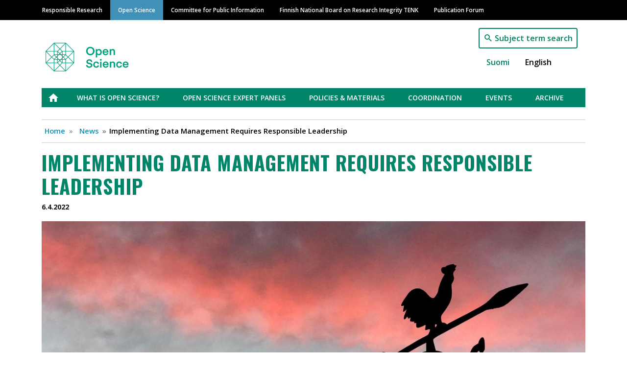

--- FILE ---
content_type: text/html; charset=UTF-8
request_url: https://avointiede.fi/en/news/implementing-data-management-requires-responsible-leadership
body_size: 33764
content:
<!DOCTYPE html>
<html lang="en" dir="ltr" prefix="content: http://purl.org/rss/1.0/modules/content/  dc: http://purl.org/dc/terms/  foaf: http://xmlns.com/foaf/0.1/  og: http://ogp.me/ns#  rdfs: http://www.w3.org/2000/01/rdf-schema#  schema: http://schema.org/  sioc: http://rdfs.org/sioc/ns#  sioct: http://rdfs.org/sioc/types#  skos: http://www.w3.org/2004/02/skos/core#  xsd: http://www.w3.org/2001/XMLSchema# ">
  <head>
    <meta charset="utf-8" />
<noscript><style>form.antibot * :not(.antibot-message) { display: none !important; }</style>
</noscript><link rel="canonical" href="https://avointiede.fi/en/news/implementing-data-management-requires-responsible-leadership" />
<meta property="og:site_name" content="Open Science" />
<meta property="og:type" content="website" />
<meta property="og:url" content="https://avointiede.fi/en/news/implementing-data-management-requires-responsible-leadership" />
<meta property="og:title" content="Implementing Data Management Requires Responsible Leadership" />
<meta property="og:image" content="https://avointiede.fi/sites/default/files/nicole-wilcox-unsplash_2.jpg" />
<meta name="Generator" content="Drupal 9 (https://www.drupal.org)" />
<meta name="MobileOptimized" content="width" />
<meta name="HandheldFriendly" content="true" />
<meta name="viewport" content="width=device-width, initial-scale=1, shrink-to-fit=no" />
<meta http-equiv="x-ua-compatible" content="ie=edge" />
<link rel="icon" href="/themes/custom/vastuullinentiede/favicon.ico" type="image/vnd.microsoft.icon" />
<link rel="alternate" hreflang="fi" href="https://avointiede.fi/fi/ajankohtaista/datanhallinnan-suunnittelu-ja-toteutus-edellyttaa-johtamista" />
<link rel="alternate" hreflang="en" href="https://avointiede.fi/en/news/implementing-data-management-requires-responsible-leadership" />
<link rel="icon" href="/themes/custom/vastuullinentiede/favicons/avointiede_fi/android-chrome-192x192.png" sizes="192x192" />
<link rel="icon" href="/themes/custom/vastuullinentiede/favicons/avointiede_fi/android-chrome-256x256.png" sizes="256x256" />
<link rel="apple-touch-icon" href="/themes/custom/vastuullinentiede/favicons/avointiede_fi/apple-touch-icon-180x180.png" sizes="180x180" />
<link rel="icon" href="/themes/custom/vastuullinentiede/favicons/avointiede_fi/favicon-16x16.png" sizes="16x16" />
<link rel="icon" href="/themes/custom/vastuullinentiede/favicons/avointiede_fi/favicon-32x32.png" sizes="32x32" />
<link rel="manifest" href="/themes/custom/vastuullinentiede/favicons/avointiede_fi/site.webmanifest" />
<link rel="mask-icon" color="#5bbad5" href="/themes/custom/vastuullinentiede/favicons/avointiede_fi/safari-pinned-tab.svg" />
<meta content="#ffffff" name="msapplication-TileColor" />
<meta content="#ffffff" name="theme-color" />
<link rel="shortcut icon" href="/themes/custom/vastuullinentiede/favicons/avointiede_fi/favicon.ico" type="image/vnd.microsoft.icon" />
<script type="text/javascript">
var _paq = window._paq = window._paq || [];
_paq.push(['trackPageView']);
_paq.push(['enableLinkTracking']);
(function() {
var u="https://ma.tsv.fi/";
_paq.push(['setTrackerUrl', u+'matomo.php']);
_paq.push(['setSiteId', '3']);
var d=document, g=d.createElement('script'), s=d.getElementsByTagName('script')[0];
g.async=true; g.src=u+'matomo.js'; s.parentNode.insertBefore(g,s);
// Call disableCookies before calling trackPageView 
_paq.push(['disableCookies']);
_paq.push(['trackPageView']);
})();
</script>

    <title>Implementing Data Management Requires Responsible Leadership | Open Science</title>
    <link rel="stylesheet" media="all" href="/sites/default/files/css/css_PhM6GGvVrluSYD2_JCl33XRwbJKjuid9caco2wmw7fA.css" />
<link rel="stylesheet" media="all" href="/sites/default/files/css/css_joaw5Lsd8wrDys238f5psj9xxhqWeqbzyMFqu_-d9pc.css" />
<link rel="stylesheet" media="print" href="/sites/default/files/css/css_Z5jMg7P_bjcW9iUzujI7oaechMyxQTUqZhHJ_aYSq04.css" />
<link rel="stylesheet" media="all" href="/sites/default/files/css/css_SG_7b83EHAAWlbbAHCe4XVYLyV-y9ZV35NI1GKn7lhk.css" />

    
  </head>
  <body class="avointiede-fi layout-no-sidebars page-node-1238 implementing-data-management-requires-responsible-leadership path-node node--type-topical">
    <a href="#main-content" class="visually-hidden focusable skip-link">
      Skip to main content
    </a>
    
      <div class="dialog-off-canvas-main-canvas" data-off-canvas-main-canvas>
    <div id="page-wrapper">
  <div id="page">
    <header id="header" class="header" role="banner" aria-label="Site header">
                        <div class="site-top-header col-12 clearfix">
              <section class="row region region-top-header">
    <div class="container">
  <div class="row">
    <nav role="navigation" aria-labelledby="main-menu-label" id="block-system-menu-block-main" class="navbar navbar-dark navbar-expand-lg block block-menu navigation menu--main">
                                
      <h2 class="sr-only" id="main-menu-label">Main navigation</h2>
      

                    
              <a href=#" class="navbar-toggler collapsed" role="button" data-toggle="collapse" data-target="#navbar-site" aria-controls="navbar-site" aria-expanded="false" aria-label="Expand">
        Menu<div class="navbar-toggler-icon"></div>
      </a>
      <div class="navbar-search-button"><a href="/en/search"></a></div>
      <div class="navbar-collapse collapse" id="navbar-site">
        <ul class="clearfix nav">
                    <li class="nav-item">
                <a href="https://vastuullinentiede.fi/en/responsible-research" class="nav-link" data-drupal-link-system-path="node/125">Responsible Research</a>
              </li>
                <li class="nav-item">
                <a href="https://avointiede.fi/en/open-science" class="nav-link" data-drupal-link-system-path="node/126">Open Science</a>
              </li>
                <li class="nav-item">
                <a href="https://tjnk.fi/en/committee-public-information" class="nav-link" data-drupal-link-system-path="node/253">Committee for Public Information</a>
              </li>
                <li class="nav-item">
                <a href="https://tenk.fi/en/finnish-national-board-research-integrity-tenk" class="nav-link" data-drupal-link-system-path="node/283">Finnish National Board on Research Integrity TENK</a>
              </li>
                <li class="nav-item">
                <a href="https://julkaisufoorumi.fi/en/julkaisufoorumi" class="nav-link" data-drupal-link-system-path="node/562">Publication Forum</a>
              </li>
        </ul>
          </div>
      


          </nav>
  </div>
</div>

  </section>

          </div>
                <nav class="navbar navbar-expand-xs" id="navbar-main">
                    <div class="container">
                              <div class="branding-wrapper">
              <div class="navbar-brand">
          <a href="/en" title="Home" rel="home" class="navbar-brand">
                          <img class="site-logo" src="https://avointiede.fi/themes/custom/vastuullinentiede/img/logo-avointiede-en.png" alt="Home" class="img-fluid d-inline-block align-top" />
                      </a>
        </div>
                        </div>
  <div class="language-switcher-language-url vati-block-right block block-language block-language-blocklanguage-interface" id="block-language-block-language-interface" role="navigation">
  
    
      <div class="content">
      

<div class="search-button"><a href="/en/search">Subject term search</a></div>

  <nav class="links nav links-inline language-switcher-language-url"><span hreflang="fi" data-drupal-link-system-path="node/1238" class="fi nav-link"><a href="https://avointiede.fi/fi/ajankohtaista/datanhallinnan-suunnittelu-ja-toteutus-edellyttaa-johtamista" class="language-link" hreflang="fi" data-drupal-link-system-path="node/1238">Suomi</a></span><span hreflang="en" data-drupal-link-system-path="node/1238" class="en nav-link is-active"><a href="https://avointiede.fi/en/news/implementing-data-management-requires-responsible-leadership" class="language-link is-active" hreflang="en" data-drupal-link-system-path="node/1238">English</a></span></nav>

    </div>
  </div>


                                </div>
                  </nav>
                  <div class="site-post-header container clearfix">
              <section class="row region region-post-header">
    <div class="container">
  <div class="row">
    <nav role="navigation" aria-labelledby="open-science-menu-label" id="block-system-menu-block-open-science" class="block block-menu navigation menu--open-science">
                                
      <h2 class="sr-only" id="open-science-menu-label">Avoin tiede</h2>
      

                    
              <ul class="clearfix nav">
                    <li class="nav-item">
                <a href="https://avointiede.fi/en/open-science" class="nav-link" data-drupal-link-system-path="node/126">Etusivu</a>
              </li>
                <li class="nav-item menu-item--collapsed">
                <a href="https://avointiede.fi/en/what-open-science" class="nav-link" data-drupal-link-system-path="node/276">What is open science?</a>
              </li>
                <li class="nav-item menu-item--collapsed">
                <a href="https://avointiede.fi/en/open-science-expert-panels" class="nav-link" data-drupal-link-system-path="node/130">Open Science Expert Panels</a>
              </li>
                <li class="nav-item menu-item--collapsed">
                <a href="https://avointiede.fi/en/open-science-and-research-policies" class="nav-link" data-drupal-link-system-path="node/131">Policies &amp; materials</a>
              </li>
                <li class="nav-item menu-item--collapsed">
                <a href="https://avointiede.fi/en/open-science-coordination" class="nav-link" data-drupal-link-system-path="node/128">Coordination</a>
              </li>
                <li class="nav-item menu-item--collapsed">
                <a href="https://avointiede.fi/en/eventpage" class="nav-link" data-drupal-link-system-path="node/1559">Events</a>
              </li>
                <li class="nav-item menu-item--collapsed">
                <a href="https://avointiede.fi/en/open-science-archive" class="nav-link" data-drupal-link-system-path="node/190">Archive</a>
              </li>
        </ul>
  


          </nav>
  </div>
</div><div id="block-system-breadcrumb-block" class="block block-system block-system-breadcrumb-block container">
  
    
      <div class="content">
      

  <nav role="navigation" aria-label="breadcrumb">
    <ol class="breadcrumb">
                  <li class="breadcrumb-item">
          <a href="/en">Home</a>
        </li>
                        <li class="breadcrumb-item">
          <a href="/en/news">News</a>
        </li>
                        <li class="breadcrumb-item active">
          Implementing Data Management Requires Responsible Leadership
        </li>
              </ol>
  </nav>

    </div>
  </div>

  </section>

          </div>
                  </header>
    <div id="main-wrapper" class="layout-main-wrapper clearfix">
              <div id="main" class="container">
          <div class="row row-offcanvas row-offcanvas-left clearfix">
              <main class="main-content col order-first" id="content" role="main">
                <section class="section">
                  <a id="main-content" tabindex="-1"></a>
                    <div id="block-page-title-block" class="block block-core block-page-title-block">
  
    
      <div class="content">
      
  <h1 class="title"><span class="field field--name-title field--type-string field--label-hidden">Implementing Data Management Requires Responsible Leadership</span>
</h1>


    </div>
  </div>


<article role="article" about="https://avointiede.fi/en/news/implementing-data-management-requires-responsible-leadership" class="node node--type-topical node--view-mode-full clearfix">
  <header class="meta">
    
        
    <div class="article-authors">
      
    </div>
          <div class="node__meta small font-weight-bold mb-2">
                  6.4.2022
                
      </div>
      </header>
  <div class="node__content clearfix">
    
            <div class="field field--name-field-main-image field--type-image field--label-hidden field__item">  <img loading="lazy" src="/sites/default/files/styles/article_main_image/public/nicole-wilcox-unsplash_2.jpg?itok=hHZqWb0n" width="1200" height="600" alt="Weather vane against pink sky" typeof="foaf:Image" class="image-style-article-main-image" />


</div>
      
            <div class="clearfix text-formatted field field--name-field-text-summary field--type-text field--label-hidden field__item"><p>The DMP is done – what’s next for the principal investigator, what does implementation require? The Data Training working group discusses data management for responsible leadership for data management.</p></div>
      
            <div class="clearfix text-formatted field field--name-field-main-text field--type-text-long field--label-hidden field__item"><p>A good understanding of data management or a good data management plan will not implement itself – implementation must be managed and led. This enables systematic, smooth and timely data management and standardised practices. Leadership skills and practices help you reduce your own workload and that of your research group.</p>

<p>Data management leadership means that in leading a research project, the data management practices required by the project are identified. Good leadership is based on the researcher’s basic skills in data management. Data management requires both general knowledge as well as knowledge of field-specific practices, but a project leader needs further competences. The <a href="https://avointiede.fi/en/open-science-expert-panels/open-data">Data training working groups</a> have analysed the types of data management skills required at different stages of studies and a researcher’s career. The group analysing the skills needs of senior researchers identified a gap in the data management training supply regarding leadership training.</p>

<h2>Get to know data management principles, distribute responsibilities, arrange resources, advocate</h2>

<p>What, then, does knowledge of data management principles and data management leadership skills mean in practice for the senior researcher and principal investigator?</p>

<p>Firstly, the PI must understand the measures required by data management at different stages of the research life cycle, ensuring that material generated in the research from the beginning complies with the FAIR principles as much as possible, i.e. the material is findable, accessible, interoperable and reusable.</p>

<p>Secondly, the PI must be able to lead the research project’s data management in practice so that the research group complies with good data management practices and the FAIR principles are met. The PI is responsible for drafting agreements on rights related to data and administration. They evaluate the time and money required by data management and the tools and services that should be reserved for the research. The PI is also in charge of ensuring that all research group members have access to the necessary tools. The PI knows how to distribute data management tasks in the research group and motivates others. They must also acknowledge the special characteristics of data management in Finnish and international consortium projects.</p>

<p>Thirdly, the PI must have the capacity to participate in the development of their home organisation’s research data policy. In practice, this can entail being aware of the ways they can influence the development of their organisation’s data matters. The PI must also be able to take initiative in relation to the researchers’ needs and highlight policy development targets and deficiencies.</p>

<h2>Organisations must offer training and support</h2>

<p>There is little training or support services available that meet the specific needs of research directors or senior researchers.  Research organisations must indeed support data management leadership by offering tailored support. Each organisation’s data management instructions should e.g. show what to take into account in data management leadership. Data management is not a matter for the individual but the entire organisation, as the life cycle of data usually exceeds that of an individual research project.</p>

<p><a href="https://docs.google.com/presentation/d/1zEOwgaRmQ_pQzowkBc9h4F7NUO-9GHzA4TWDBHBudHE/edit#slide=id.gbd6a837f7d_0_11" target="_blank">The material produced by our working group</a> (in Finnish) is the first initiative in data management leadership in Finland. It acts as an encouragement for organisations to develop support and training in data management leadership. It is a challenging task, since data management leadership training must combine organisation orientation with project leadership and data management skills. Motivating PIs in developing data management leadership may be challenging. How can we inspire the researcher to see data management leadership as an opportunity to facilitate their day-to-day work?</p>

<p>The development of data management leadership first requires acknowledging that data management planning and implementation really requires leadership. After that, you must think of how data management leadership training and leadership support can be arranged in your own organisation. Many organisations already offer leadership and project training into which a section on data management leadership can be integrated. The promotion of training should also entail national cooperation. We hope that our material encourages research organisations to initiate this work and inspires senior researchers to think about their own skills and development needs. <br />
 <br /><em>Authors: Anne Karhapää (University of Eastern Finland), Maria Söderholm (Finnish Environment Institute), Anna Salmi (University of Jyväskylä)</em><br /><em>Photo: <a href="https://unsplash.com/photos/zAWs-hKChYA" target="_blank">Unsplash/Nicole Wilcox</a></em></p></div>
      
      <div class="field field--name-field-tags field--type-entity-reference field--label-hidden field__items">
              <div class="field__item"><a href="/en/subject-term/research-data" hreflang="en">Research data</a></div>
          </div>
  
  </div>

  <div class="see-also-wrapper">
    <h4 class="mt-4">You might also be interested in</h4>
    <div class="see-also container">
                    <div class="views-element-container col-auto"><div class="view view-related view-id-related view-display-id-related js-view-dom-id-849600c5ac4844a866524ea648bd0b7e8cae67fafb5f56709c4b7f3c2b29fe5f">
  
    
      
      <div class="view-content row">
        <div class="views-view-grid horizontal cols-12 clearfix col">
            <div class="views-row clearfix row-1">
                  <div class="card">
            

<article role="article" about="https://avointiede.fi/en/news/participate-survey-about-academic-assessment-systems-and-infrastructures" class="node node--type-topical node--view-mode-see-also-card clearfix">
  <div class="node__content clearfix">

          
            <div class="field field--name-field-main-image field--type-image field--label-hidden field__item">  <a href="https://avointiede.fi/en/news/participate-survey-about-academic-assessment-systems-and-infrastructures"><img loading="lazy" src="/sites/default/files/styles/node_lift_image/public/chris-ried-bN5XdU-bap4-unsplash.jpg?itok=MpbqCDXy" width="800" height="400" alt="Picture of a computer motherboard." typeof="foaf:Image" class="image-style-node-lift-image" />

</a>
</div>
      
    
    <div class="search-result-content">
      <div class="search-result-title">
        <strong class="node__title">
          <a href="https://avointiede.fi/en/news/participate-survey-about-academic-assessment-systems-and-infrastructures" rel="bookmark"><span class="field field--name-title field--type-string field--label-hidden">Participate in a survey about academic assessment systems and infrastructures</span>
</a>
        </strong>
      </div>

      <div class="search-result-dates">
        17.12.2020
      </div>

      <div class="search-result-body">
                  Technician or a data collector working at a European institution, participate in a survey about how current academic assessment systems and infrastructures support evaluating open science practices. 
              </div>

      <div>
         <a href="https://avointiede.fi/en/news/participate-survey-about-academic-assessment-systems-and-infrastructures">
            <div class="field field--name-field-domain-source field--type-entity-reference field--label-hidden field__item">Open science</div>
      </a>
      </div>
    </div>

  </div>
</article>

          </div>
                  <div class="card">
            

<article role="article" about="https://vastuullinentiede.fi/en/reuse/researchers-check-list-publishing-research-data" class="node node--type-article node--view-mode-see-also-card clearfix">
  <div class="node__content clearfix">

          <div class="field field--name-field-main-image field--type-image field--label-hidden field__item">
                        <a href="https://vastuullinentiede.fi/en/reuse/researchers-check-list-publishing-research-data">
            <picture>
                  <source srcset="/sites/default/files/styles/node_lift_image_lg/public/vati/default_vastuullinentiede_fi_en.jpg?itok=vUtjOO3W 1x" media="all and (min-width: 75em)" type="image/jpeg"/>
              <source srcset="/sites/default/files/styles/node_lift_image_lg/public/vati/default_vastuullinentiede_fi_en.jpg?itok=vUtjOO3W 1x" media="all and (min-width: 62em) and (max-width: 74.99em)" type="image/jpeg"/>
              <source srcset="/sites/default/files/styles/node_lift_image/public/vati/default_vastuullinentiede_fi_en.jpg?itok=h7Hj7A_c 1x" media="all and (min-width: 48em) and (max-width: 61.99em)" type="image/jpeg"/>
              <source srcset="/sites/default/files/styles/node_lift_image/public/vati/default_vastuullinentiede_fi_en.jpg?itok=h7Hj7A_c 1x" media="all and (min-width: 34em) and (max-width: 47.99em)" type="image/jpeg"/>
                  <img src="/sites/default/files/styles/node_lift_image_sm/public/vati/default_vastuullinentiede_fi_en.jpg?itok=Cnm2PPO3" alt="" typeof="foaf:Image" />

  </picture>

        </a>
      </div>
    
    <div class="search-result-content">
      <div class="search-result-title">
        <strong class="node__title">
          <a href="https://vastuullinentiede.fi/en/reuse/researchers-check-list-publishing-research-data" rel="bookmark"><span class="field field--name-title field--type-string field--label-hidden">Researcher’s check list for publishing research data</span>
</a>
        </strong>
      </div>

      <div class="search-result-dates">
        27.3.2020
      </div>

      <div class="search-result-body">
                  What things should be considered when thinking about publishing research data?
              </div>

      <div>
         <a href="https://vastuullinentiede.fi/en/reuse/researchers-check-list-publishing-research-data">
            <div class="field field--name-field-domain-source field--type-entity-reference field--label-hidden field__item">Responsible Research</div>
      </a>
      </div>
    </div>

  </div>
</article>

          </div>
                  <div class="card">
            

<article role="article" about="https://avointiede.fi/en/news/six-pillars-data-management-marketing-researchers" class="node node--type-topical node--view-mode-see-also-card clearfix">
  <div class="node__content clearfix">

          
            <div class="field field--name-field-main-image field--type-image field--label-hidden field__item">  <a href="https://avointiede.fi/en/news/six-pillars-data-management-marketing-researchers"><img loading="lazy" src="/sites/default/files/styles/node_lift_image/public/tamanna-rumee-unsplash-ENG_14.jpg?itok=z6BNMg1L" width="800" height="400" alt="Illustration with the text Marketing Data Services to Researchers and Good Practices" typeof="foaf:Image" class="image-style-node-lift-image" />

</a>
</div>
      
    
    <div class="search-result-content">
      <div class="search-result-title">
        <strong class="node__title">
          <a href="https://avointiede.fi/en/news/six-pillars-data-management-marketing-researchers" rel="bookmark"><span class="field field--name-title field--type-string field--label-hidden">Six Pillars for Data Management Marketing for Researchers </span>
</a>
        </strong>
      </div>

      <div class="search-result-dates">
        1.12.2021
      </div>

      <div class="search-result-body">
                  In the final part of the Good Practices series, Mari Elisa Kuusniemi sums up the ideas published during the autumn and considers the importance of marketing data management services.
              </div>

      <div>
         <a href="https://avointiede.fi/en/news/six-pillars-data-management-marketing-researchers">
            <div class="field field--name-field-domain-source field--type-entity-reference field--label-hidden field__item">Open science</div>
      </a>
      </div>
    </div>

  </div>
</article>

          </div>
              </div>
      </div>

    </div>
  
          </div>
</div>

          </div>
  </div>

</article>
<div id="block-social-sharing-block" class="block block-social-media block-social-sharing-block">
  
    
      <div class="content">
      

<div class="social-media-sharing">
  <ul class="">
                    <li>
        <a    target="_blank"  rel="noopener noreferrer"  class="facebook-share share"   href="https://www.facebook.com/share.php?u=https://avointiede.fi/en/news/implementing-data-management-requires-responsible-leadership&amp;title=Implementing Data Management Requires Responsible Leadership"
          title="Facebook">
                      <img alt="Facebook" src="https://avointiede.fi/modules/contrib/social_media/icons/facebook_share.svg">
                  </a>

      </li>
                <li>
        <a    target="_blank"  rel="noopener noreferrer"  class="linkedin share"   href="https://www.linkedin.com/shareArticle?mini=true&amp;url=https://avointiede.fi/en/news/implementing-data-management-requires-responsible-leadership&amp;title=Implementing Data Management Requires Responsible Leadership&amp;source=https://avointiede.fi/en/news/implementing-data-management-requires-responsible-leadership"
          title="Linkedin">
                      <img alt="Linkedin" src="https://avointiede.fi/modules/contrib/social_media/icons/linkedin.svg">
                  </a>

      </li>
                <li>
        <a    target="_blank"  rel="noopener noreferrer"  class="twitter share"   href="https://twitter.com/intent/tweet?url=https://avointiede.fi/en/news/implementing-data-management-requires-responsible-leadership&amp;url=https://avointiede.fi/en/news/implementing-data-management-requires-responsible-leadership&amp;hashtags=Hashtag"
          title="Twitter">
                      <img alt="Twitter" src="https://avointiede.fi/modules/contrib/social_media/icons/twitter.svg">
                  </a>

      </li>
                <li>
        <a      class="email share"   href="mailto:?subject=Implementing Data Management Requires Responsible Leadership&amp;body=Check out this site https://avointiede.fi/en/news/implementing-data-management-requires-responsible-leadership"
          title="Email">
                      <img alt="Email" src="https://avointiede.fi/modules/contrib/social_media/icons/email.svg">
                  </a>

      </li>
      </ul>
</div>


    </div>
  </div>


                </section>
              </main>
                                  </div>
        </div>
          </div>
    <footer class="site-footer">
              <div class="container">
          <div class="row">
                          <div class="site-footer-left col-12 col-lg-6 clearfix">
                  <section class="row region region-footer-left">
    <div class="views-element-container block block-views block-views-blockfrontpage-footer-block-1" id="block-views-block-frontpage-footer-block-1">
  
    
      <div class="content">
      <div class="col-auto"><div class="view view-frontpage-footer view-id-frontpage_footer view-display-id-block_1 js-view-dom-id-6324ba1b06cc0fc6b2e0124d789aae1625f093369fd6fb9a6237236ec3033ec3">
  
    
      
      <div class="view-content row">
          <div class="container views-row">
    <div class="views-field views-field-field-footer-left"><div class="field-content"><p>Secretariat for the National Open Science and Research Coordination<br />
Federation of Finnish Learned Societies<br />
Kirkkokatu 6<br />
00170 Helsinki</p>

<p><u><a href="/koordinaatio/yhteystiedot">Contact information</a><br /><a href="mailto:avointiede@tsv.fi" title="mailto:avointiede@tsv.fi">avointiede@tsv.fi</a></u></p>

<p><u><a href="/form/contact">Feedback</a></u> | <a href="https://vastuullinentiede.fi/fi/saavutettavuus"><u>Accessibility statement</u></a><br /><a href="https://avointiede.fi/en/coordination/information-avointiedefiopensciencefi-site/privacy-statement"><u>Privacy statemen</u>t</a> | <u><a href="https://vastuullinentiede.fi/en/licensing-responsible-research-websites">L</a></u><a href="https://vastuullinentiede.fi/en/licensing-responsible-research-websites"><u>icensing</u></a><br /><a href="https://avointiede.fi/en/coordination/information-avointiedefiopensciencefi-site"><u>Information about the site </u></a></p></div></div>
  </div>

    </div>
  
          </div>
</div>

    </div>
  </div>

  </section>

              </div>
                                      <div class="site-footer-middle col-12 col-md-6 col-lg-3 clearfix">
                  <section class="row region region-footer-middle">
    <div class="views-element-container block block-views block-views-blockfrontpage-footer-block-2" id="block-views-block-frontpage-footer-block-2">
  
    
      <div class="content">
      <div class="col-auto"><div class="view view-frontpage-footer view-id-frontpage_footer view-display-id-block_2 js-view-dom-id-b873fd3fca2b08b5c4b794ca327adbe3e5614a1ab0a0bb823f1e27f5838e4d48">
  
    
      
      <div class="view-content row">
          <div class="container views-row">
    <div class="views-field views-field-field-footer-middle"><div class="field-content"></div></div>
  </div>

    </div>
  
          </div>
</div>

    </div>
  </div>

  </section>

              </div>
                                      <div class="site-footer-right col-12 col-md-6 col-lg-3 clearfix">
                  <section class="row region region-footer-right">
    <div class="views-element-container block block-views block-views-blockfrontpage-footer-block-3" id="block-views-block-frontpage-footer-block-3">
  
    
      <div class="content">
      <div class="col-auto"><div class="view view-frontpage-footer view-id-frontpage_footer view-display-id-block_3 js-view-dom-id-7eabc92c2c127fc32c6ba6021156938b7e289a34cad7a7198618ddca0abc8ba4">
  
    
      
      <div class="view-content row">
          <div class="container views-row">
    <div class="views-field views-field-field-footer-right"><div class="field-content"><p><a href="https://avointiede.fi/en" title="Open Science"><img alt="Open Science logo" data-entity-type="file" data-entity-uuid="44008e3d-bf28-4cf2-b5e9-05b619e7a0bb" height="106" src="/sites/default/files/inline-images/logo-avoin-tiede-white-eng_0.png" width="272" loading="lazy" /></a></p>

<p>         <a href="https://vastuullinentiede.fi/en/licensing-responsible-research-websites" target="_blank" title=""><img alt="CC BY -lisenssi" data-entity-type="file" data-entity-uuid="9e53d842-f069-4382-9499-a2907dc9243f" height="42" src="/sites/default/files/inline-images/by.png" width="120" loading="lazy" /></a></p>

<p> </p></div></div>
  </div>

    </div>
  
          </div>
</div>

    </div>
  </div>

  </section>

              </div>
                                  </div>
        </div>
          </footer>
  </div>
</div>

  </div>

    
    <script type="application/json" data-drupal-selector="drupal-settings-json">{"path":{"baseUrl":"\/","scriptPath":null,"pathPrefix":"en\/","currentPath":"node\/1238","currentPathIsAdmin":false,"isFront":false,"currentLanguage":"en"},"pluralDelimiter":"\u0003","suppressDeprecationErrors":true,"ajaxPageState":{"libraries":"bootstrap_barrio\/breadcrumb,bootstrap_barrio\/global-styling,bootstrap_barrio\/links,bootstrap_barrio\/node,core\/picturefill,fitvids\/fitvids,fitvids\/init,social_media\/basic,system\/base,vastuullinentiede\/theme,views\/views.ajax,views\/views.module","theme":"vastuullinentiede","theme_token":null},"ajaxTrustedUrl":[],"fitvids":{"selectors":".node","custom_vendors":"","ignore_selectors":""},"views":{"ajax_path":"\/en\/views\/ajax","ajaxViews":{"views_dom_id:849600c5ac4844a866524ea648bd0b7e8cae67fafb5f56709c4b7f3c2b29fe5f":{"view_name":"related","view_display_id":"related","view_args":"1238\/115","view_path":"\/node\/1238","view_base_path":null,"view_dom_id":"849600c5ac4844a866524ea648bd0b7e8cae67fafb5f56709c4b7f3c2b29fe5f","pager_element":0}}},"user":{"uid":0,"permissionsHash":"609d5d1dbaf668165cd8e33edd56bc5b550d28f6d0dacf3c37209419fbf04a07"}}</script>
<script src="/sites/default/files/js/js_vqbFHynUJn-HkZuMNP6r4bmHf5u0oltFmFMJ4ZDgcpY.js"></script>

  </body>
</html>


--- FILE ---
content_type: image/svg+xml
request_url: https://avointiede.fi/modules/contrib/social_media/icons/twitter.svg
body_size: 1095
content:
<?xml version="1.0" encoding="UTF-8"?>
<svg width="40px" height="40px" viewBox="0 0 40 40" version="1.1" xmlns="http://www.w3.org/2000/svg" xmlns:xlink="http://www.w3.org/1999/xlink">
  <mask id="layer1">
    <rect x="0" y="0" width="100" height="100" fill="white" />
    <path id="path1009" class="cls-2" d="M8.18,8.91l9.56,12.78L8.12,32.09h2.16L18.71,23l6.8,9.1h7.37l-10.1-13.5,9-9.68H29.57l-7.75,8.38L15.55,8.91Zm3.18,1.6h3.39l15,20H26.31Z" fill="black"></path>
    <path d="M 21.861 16.519 L 29.351 8.42 L 32.928 8.42 L 23.43 18.635 L 33.879 32.6 L 25.259 32.6 L 18.669 23.78 L 10.498 32.59 L 6.976 32.59 L 17.09 21.656 L 7.182 8.41 L 15.801 8.41 Z M 9.178 9.41 L 18.39 21.724 L 9.264 31.59 L 10.062 31.59 L 18.751 22.22 L 25.761 31.6 L 31.881 31.6 L 22.13 18.565 L 30.632 9.42 L 29.789 9.42 L 21.779 18.081 L 15.299 9.41 Z M 15 10.01 L 30.75 31.01 L 26.06 31.01 L 10.362 10.01 Z M 26.561 30.01 L 28.75 30.01 L 14.5 11.01 L 12.358 11.01 Z" fill="black"></path>
  </mask>
  <circle class="cls-1" cx="20.5" cy="20.5" r="20" style="fill: rgb(45, 157, 57);" mask="url(#layer1)"></circle>
</svg>
